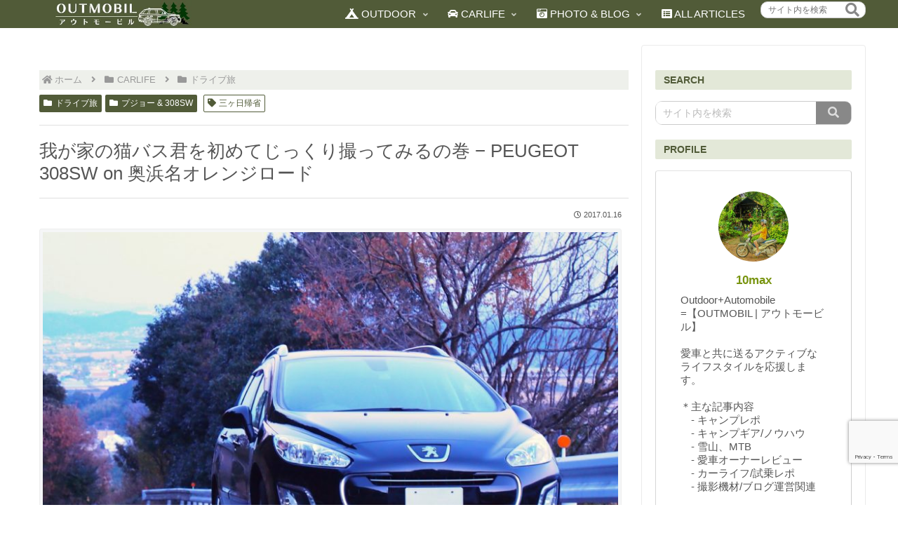

--- FILE ---
content_type: text/html; charset=utf-8
request_url: https://www.google.com/recaptcha/api2/anchor?ar=1&k=6LfikdsfAAAAACFa8FiNdYaUUH6gyCrR8GukflVi&co=aHR0cHM6Ly8xMG1heC5uZXQ6NDQz&hl=en&v=N67nZn4AqZkNcbeMu4prBgzg&size=invisible&anchor-ms=20000&execute-ms=30000&cb=52ztx5gwes7z
body_size: 48713
content:
<!DOCTYPE HTML><html dir="ltr" lang="en"><head><meta http-equiv="Content-Type" content="text/html; charset=UTF-8">
<meta http-equiv="X-UA-Compatible" content="IE=edge">
<title>reCAPTCHA</title>
<style type="text/css">
/* cyrillic-ext */
@font-face {
  font-family: 'Roboto';
  font-style: normal;
  font-weight: 400;
  font-stretch: 100%;
  src: url(//fonts.gstatic.com/s/roboto/v48/KFO7CnqEu92Fr1ME7kSn66aGLdTylUAMa3GUBHMdazTgWw.woff2) format('woff2');
  unicode-range: U+0460-052F, U+1C80-1C8A, U+20B4, U+2DE0-2DFF, U+A640-A69F, U+FE2E-FE2F;
}
/* cyrillic */
@font-face {
  font-family: 'Roboto';
  font-style: normal;
  font-weight: 400;
  font-stretch: 100%;
  src: url(//fonts.gstatic.com/s/roboto/v48/KFO7CnqEu92Fr1ME7kSn66aGLdTylUAMa3iUBHMdazTgWw.woff2) format('woff2');
  unicode-range: U+0301, U+0400-045F, U+0490-0491, U+04B0-04B1, U+2116;
}
/* greek-ext */
@font-face {
  font-family: 'Roboto';
  font-style: normal;
  font-weight: 400;
  font-stretch: 100%;
  src: url(//fonts.gstatic.com/s/roboto/v48/KFO7CnqEu92Fr1ME7kSn66aGLdTylUAMa3CUBHMdazTgWw.woff2) format('woff2');
  unicode-range: U+1F00-1FFF;
}
/* greek */
@font-face {
  font-family: 'Roboto';
  font-style: normal;
  font-weight: 400;
  font-stretch: 100%;
  src: url(//fonts.gstatic.com/s/roboto/v48/KFO7CnqEu92Fr1ME7kSn66aGLdTylUAMa3-UBHMdazTgWw.woff2) format('woff2');
  unicode-range: U+0370-0377, U+037A-037F, U+0384-038A, U+038C, U+038E-03A1, U+03A3-03FF;
}
/* math */
@font-face {
  font-family: 'Roboto';
  font-style: normal;
  font-weight: 400;
  font-stretch: 100%;
  src: url(//fonts.gstatic.com/s/roboto/v48/KFO7CnqEu92Fr1ME7kSn66aGLdTylUAMawCUBHMdazTgWw.woff2) format('woff2');
  unicode-range: U+0302-0303, U+0305, U+0307-0308, U+0310, U+0312, U+0315, U+031A, U+0326-0327, U+032C, U+032F-0330, U+0332-0333, U+0338, U+033A, U+0346, U+034D, U+0391-03A1, U+03A3-03A9, U+03B1-03C9, U+03D1, U+03D5-03D6, U+03F0-03F1, U+03F4-03F5, U+2016-2017, U+2034-2038, U+203C, U+2040, U+2043, U+2047, U+2050, U+2057, U+205F, U+2070-2071, U+2074-208E, U+2090-209C, U+20D0-20DC, U+20E1, U+20E5-20EF, U+2100-2112, U+2114-2115, U+2117-2121, U+2123-214F, U+2190, U+2192, U+2194-21AE, U+21B0-21E5, U+21F1-21F2, U+21F4-2211, U+2213-2214, U+2216-22FF, U+2308-230B, U+2310, U+2319, U+231C-2321, U+2336-237A, U+237C, U+2395, U+239B-23B7, U+23D0, U+23DC-23E1, U+2474-2475, U+25AF, U+25B3, U+25B7, U+25BD, U+25C1, U+25CA, U+25CC, U+25FB, U+266D-266F, U+27C0-27FF, U+2900-2AFF, U+2B0E-2B11, U+2B30-2B4C, U+2BFE, U+3030, U+FF5B, U+FF5D, U+1D400-1D7FF, U+1EE00-1EEFF;
}
/* symbols */
@font-face {
  font-family: 'Roboto';
  font-style: normal;
  font-weight: 400;
  font-stretch: 100%;
  src: url(//fonts.gstatic.com/s/roboto/v48/KFO7CnqEu92Fr1ME7kSn66aGLdTylUAMaxKUBHMdazTgWw.woff2) format('woff2');
  unicode-range: U+0001-000C, U+000E-001F, U+007F-009F, U+20DD-20E0, U+20E2-20E4, U+2150-218F, U+2190, U+2192, U+2194-2199, U+21AF, U+21E6-21F0, U+21F3, U+2218-2219, U+2299, U+22C4-22C6, U+2300-243F, U+2440-244A, U+2460-24FF, U+25A0-27BF, U+2800-28FF, U+2921-2922, U+2981, U+29BF, U+29EB, U+2B00-2BFF, U+4DC0-4DFF, U+FFF9-FFFB, U+10140-1018E, U+10190-1019C, U+101A0, U+101D0-101FD, U+102E0-102FB, U+10E60-10E7E, U+1D2C0-1D2D3, U+1D2E0-1D37F, U+1F000-1F0FF, U+1F100-1F1AD, U+1F1E6-1F1FF, U+1F30D-1F30F, U+1F315, U+1F31C, U+1F31E, U+1F320-1F32C, U+1F336, U+1F378, U+1F37D, U+1F382, U+1F393-1F39F, U+1F3A7-1F3A8, U+1F3AC-1F3AF, U+1F3C2, U+1F3C4-1F3C6, U+1F3CA-1F3CE, U+1F3D4-1F3E0, U+1F3ED, U+1F3F1-1F3F3, U+1F3F5-1F3F7, U+1F408, U+1F415, U+1F41F, U+1F426, U+1F43F, U+1F441-1F442, U+1F444, U+1F446-1F449, U+1F44C-1F44E, U+1F453, U+1F46A, U+1F47D, U+1F4A3, U+1F4B0, U+1F4B3, U+1F4B9, U+1F4BB, U+1F4BF, U+1F4C8-1F4CB, U+1F4D6, U+1F4DA, U+1F4DF, U+1F4E3-1F4E6, U+1F4EA-1F4ED, U+1F4F7, U+1F4F9-1F4FB, U+1F4FD-1F4FE, U+1F503, U+1F507-1F50B, U+1F50D, U+1F512-1F513, U+1F53E-1F54A, U+1F54F-1F5FA, U+1F610, U+1F650-1F67F, U+1F687, U+1F68D, U+1F691, U+1F694, U+1F698, U+1F6AD, U+1F6B2, U+1F6B9-1F6BA, U+1F6BC, U+1F6C6-1F6CF, U+1F6D3-1F6D7, U+1F6E0-1F6EA, U+1F6F0-1F6F3, U+1F6F7-1F6FC, U+1F700-1F7FF, U+1F800-1F80B, U+1F810-1F847, U+1F850-1F859, U+1F860-1F887, U+1F890-1F8AD, U+1F8B0-1F8BB, U+1F8C0-1F8C1, U+1F900-1F90B, U+1F93B, U+1F946, U+1F984, U+1F996, U+1F9E9, U+1FA00-1FA6F, U+1FA70-1FA7C, U+1FA80-1FA89, U+1FA8F-1FAC6, U+1FACE-1FADC, U+1FADF-1FAE9, U+1FAF0-1FAF8, U+1FB00-1FBFF;
}
/* vietnamese */
@font-face {
  font-family: 'Roboto';
  font-style: normal;
  font-weight: 400;
  font-stretch: 100%;
  src: url(//fonts.gstatic.com/s/roboto/v48/KFO7CnqEu92Fr1ME7kSn66aGLdTylUAMa3OUBHMdazTgWw.woff2) format('woff2');
  unicode-range: U+0102-0103, U+0110-0111, U+0128-0129, U+0168-0169, U+01A0-01A1, U+01AF-01B0, U+0300-0301, U+0303-0304, U+0308-0309, U+0323, U+0329, U+1EA0-1EF9, U+20AB;
}
/* latin-ext */
@font-face {
  font-family: 'Roboto';
  font-style: normal;
  font-weight: 400;
  font-stretch: 100%;
  src: url(//fonts.gstatic.com/s/roboto/v48/KFO7CnqEu92Fr1ME7kSn66aGLdTylUAMa3KUBHMdazTgWw.woff2) format('woff2');
  unicode-range: U+0100-02BA, U+02BD-02C5, U+02C7-02CC, U+02CE-02D7, U+02DD-02FF, U+0304, U+0308, U+0329, U+1D00-1DBF, U+1E00-1E9F, U+1EF2-1EFF, U+2020, U+20A0-20AB, U+20AD-20C0, U+2113, U+2C60-2C7F, U+A720-A7FF;
}
/* latin */
@font-face {
  font-family: 'Roboto';
  font-style: normal;
  font-weight: 400;
  font-stretch: 100%;
  src: url(//fonts.gstatic.com/s/roboto/v48/KFO7CnqEu92Fr1ME7kSn66aGLdTylUAMa3yUBHMdazQ.woff2) format('woff2');
  unicode-range: U+0000-00FF, U+0131, U+0152-0153, U+02BB-02BC, U+02C6, U+02DA, U+02DC, U+0304, U+0308, U+0329, U+2000-206F, U+20AC, U+2122, U+2191, U+2193, U+2212, U+2215, U+FEFF, U+FFFD;
}
/* cyrillic-ext */
@font-face {
  font-family: 'Roboto';
  font-style: normal;
  font-weight: 500;
  font-stretch: 100%;
  src: url(//fonts.gstatic.com/s/roboto/v48/KFO7CnqEu92Fr1ME7kSn66aGLdTylUAMa3GUBHMdazTgWw.woff2) format('woff2');
  unicode-range: U+0460-052F, U+1C80-1C8A, U+20B4, U+2DE0-2DFF, U+A640-A69F, U+FE2E-FE2F;
}
/* cyrillic */
@font-face {
  font-family: 'Roboto';
  font-style: normal;
  font-weight: 500;
  font-stretch: 100%;
  src: url(//fonts.gstatic.com/s/roboto/v48/KFO7CnqEu92Fr1ME7kSn66aGLdTylUAMa3iUBHMdazTgWw.woff2) format('woff2');
  unicode-range: U+0301, U+0400-045F, U+0490-0491, U+04B0-04B1, U+2116;
}
/* greek-ext */
@font-face {
  font-family: 'Roboto';
  font-style: normal;
  font-weight: 500;
  font-stretch: 100%;
  src: url(//fonts.gstatic.com/s/roboto/v48/KFO7CnqEu92Fr1ME7kSn66aGLdTylUAMa3CUBHMdazTgWw.woff2) format('woff2');
  unicode-range: U+1F00-1FFF;
}
/* greek */
@font-face {
  font-family: 'Roboto';
  font-style: normal;
  font-weight: 500;
  font-stretch: 100%;
  src: url(//fonts.gstatic.com/s/roboto/v48/KFO7CnqEu92Fr1ME7kSn66aGLdTylUAMa3-UBHMdazTgWw.woff2) format('woff2');
  unicode-range: U+0370-0377, U+037A-037F, U+0384-038A, U+038C, U+038E-03A1, U+03A3-03FF;
}
/* math */
@font-face {
  font-family: 'Roboto';
  font-style: normal;
  font-weight: 500;
  font-stretch: 100%;
  src: url(//fonts.gstatic.com/s/roboto/v48/KFO7CnqEu92Fr1ME7kSn66aGLdTylUAMawCUBHMdazTgWw.woff2) format('woff2');
  unicode-range: U+0302-0303, U+0305, U+0307-0308, U+0310, U+0312, U+0315, U+031A, U+0326-0327, U+032C, U+032F-0330, U+0332-0333, U+0338, U+033A, U+0346, U+034D, U+0391-03A1, U+03A3-03A9, U+03B1-03C9, U+03D1, U+03D5-03D6, U+03F0-03F1, U+03F4-03F5, U+2016-2017, U+2034-2038, U+203C, U+2040, U+2043, U+2047, U+2050, U+2057, U+205F, U+2070-2071, U+2074-208E, U+2090-209C, U+20D0-20DC, U+20E1, U+20E5-20EF, U+2100-2112, U+2114-2115, U+2117-2121, U+2123-214F, U+2190, U+2192, U+2194-21AE, U+21B0-21E5, U+21F1-21F2, U+21F4-2211, U+2213-2214, U+2216-22FF, U+2308-230B, U+2310, U+2319, U+231C-2321, U+2336-237A, U+237C, U+2395, U+239B-23B7, U+23D0, U+23DC-23E1, U+2474-2475, U+25AF, U+25B3, U+25B7, U+25BD, U+25C1, U+25CA, U+25CC, U+25FB, U+266D-266F, U+27C0-27FF, U+2900-2AFF, U+2B0E-2B11, U+2B30-2B4C, U+2BFE, U+3030, U+FF5B, U+FF5D, U+1D400-1D7FF, U+1EE00-1EEFF;
}
/* symbols */
@font-face {
  font-family: 'Roboto';
  font-style: normal;
  font-weight: 500;
  font-stretch: 100%;
  src: url(//fonts.gstatic.com/s/roboto/v48/KFO7CnqEu92Fr1ME7kSn66aGLdTylUAMaxKUBHMdazTgWw.woff2) format('woff2');
  unicode-range: U+0001-000C, U+000E-001F, U+007F-009F, U+20DD-20E0, U+20E2-20E4, U+2150-218F, U+2190, U+2192, U+2194-2199, U+21AF, U+21E6-21F0, U+21F3, U+2218-2219, U+2299, U+22C4-22C6, U+2300-243F, U+2440-244A, U+2460-24FF, U+25A0-27BF, U+2800-28FF, U+2921-2922, U+2981, U+29BF, U+29EB, U+2B00-2BFF, U+4DC0-4DFF, U+FFF9-FFFB, U+10140-1018E, U+10190-1019C, U+101A0, U+101D0-101FD, U+102E0-102FB, U+10E60-10E7E, U+1D2C0-1D2D3, U+1D2E0-1D37F, U+1F000-1F0FF, U+1F100-1F1AD, U+1F1E6-1F1FF, U+1F30D-1F30F, U+1F315, U+1F31C, U+1F31E, U+1F320-1F32C, U+1F336, U+1F378, U+1F37D, U+1F382, U+1F393-1F39F, U+1F3A7-1F3A8, U+1F3AC-1F3AF, U+1F3C2, U+1F3C4-1F3C6, U+1F3CA-1F3CE, U+1F3D4-1F3E0, U+1F3ED, U+1F3F1-1F3F3, U+1F3F5-1F3F7, U+1F408, U+1F415, U+1F41F, U+1F426, U+1F43F, U+1F441-1F442, U+1F444, U+1F446-1F449, U+1F44C-1F44E, U+1F453, U+1F46A, U+1F47D, U+1F4A3, U+1F4B0, U+1F4B3, U+1F4B9, U+1F4BB, U+1F4BF, U+1F4C8-1F4CB, U+1F4D6, U+1F4DA, U+1F4DF, U+1F4E3-1F4E6, U+1F4EA-1F4ED, U+1F4F7, U+1F4F9-1F4FB, U+1F4FD-1F4FE, U+1F503, U+1F507-1F50B, U+1F50D, U+1F512-1F513, U+1F53E-1F54A, U+1F54F-1F5FA, U+1F610, U+1F650-1F67F, U+1F687, U+1F68D, U+1F691, U+1F694, U+1F698, U+1F6AD, U+1F6B2, U+1F6B9-1F6BA, U+1F6BC, U+1F6C6-1F6CF, U+1F6D3-1F6D7, U+1F6E0-1F6EA, U+1F6F0-1F6F3, U+1F6F7-1F6FC, U+1F700-1F7FF, U+1F800-1F80B, U+1F810-1F847, U+1F850-1F859, U+1F860-1F887, U+1F890-1F8AD, U+1F8B0-1F8BB, U+1F8C0-1F8C1, U+1F900-1F90B, U+1F93B, U+1F946, U+1F984, U+1F996, U+1F9E9, U+1FA00-1FA6F, U+1FA70-1FA7C, U+1FA80-1FA89, U+1FA8F-1FAC6, U+1FACE-1FADC, U+1FADF-1FAE9, U+1FAF0-1FAF8, U+1FB00-1FBFF;
}
/* vietnamese */
@font-face {
  font-family: 'Roboto';
  font-style: normal;
  font-weight: 500;
  font-stretch: 100%;
  src: url(//fonts.gstatic.com/s/roboto/v48/KFO7CnqEu92Fr1ME7kSn66aGLdTylUAMa3OUBHMdazTgWw.woff2) format('woff2');
  unicode-range: U+0102-0103, U+0110-0111, U+0128-0129, U+0168-0169, U+01A0-01A1, U+01AF-01B0, U+0300-0301, U+0303-0304, U+0308-0309, U+0323, U+0329, U+1EA0-1EF9, U+20AB;
}
/* latin-ext */
@font-face {
  font-family: 'Roboto';
  font-style: normal;
  font-weight: 500;
  font-stretch: 100%;
  src: url(//fonts.gstatic.com/s/roboto/v48/KFO7CnqEu92Fr1ME7kSn66aGLdTylUAMa3KUBHMdazTgWw.woff2) format('woff2');
  unicode-range: U+0100-02BA, U+02BD-02C5, U+02C7-02CC, U+02CE-02D7, U+02DD-02FF, U+0304, U+0308, U+0329, U+1D00-1DBF, U+1E00-1E9F, U+1EF2-1EFF, U+2020, U+20A0-20AB, U+20AD-20C0, U+2113, U+2C60-2C7F, U+A720-A7FF;
}
/* latin */
@font-face {
  font-family: 'Roboto';
  font-style: normal;
  font-weight: 500;
  font-stretch: 100%;
  src: url(//fonts.gstatic.com/s/roboto/v48/KFO7CnqEu92Fr1ME7kSn66aGLdTylUAMa3yUBHMdazQ.woff2) format('woff2');
  unicode-range: U+0000-00FF, U+0131, U+0152-0153, U+02BB-02BC, U+02C6, U+02DA, U+02DC, U+0304, U+0308, U+0329, U+2000-206F, U+20AC, U+2122, U+2191, U+2193, U+2212, U+2215, U+FEFF, U+FFFD;
}
/* cyrillic-ext */
@font-face {
  font-family: 'Roboto';
  font-style: normal;
  font-weight: 900;
  font-stretch: 100%;
  src: url(//fonts.gstatic.com/s/roboto/v48/KFO7CnqEu92Fr1ME7kSn66aGLdTylUAMa3GUBHMdazTgWw.woff2) format('woff2');
  unicode-range: U+0460-052F, U+1C80-1C8A, U+20B4, U+2DE0-2DFF, U+A640-A69F, U+FE2E-FE2F;
}
/* cyrillic */
@font-face {
  font-family: 'Roboto';
  font-style: normal;
  font-weight: 900;
  font-stretch: 100%;
  src: url(//fonts.gstatic.com/s/roboto/v48/KFO7CnqEu92Fr1ME7kSn66aGLdTylUAMa3iUBHMdazTgWw.woff2) format('woff2');
  unicode-range: U+0301, U+0400-045F, U+0490-0491, U+04B0-04B1, U+2116;
}
/* greek-ext */
@font-face {
  font-family: 'Roboto';
  font-style: normal;
  font-weight: 900;
  font-stretch: 100%;
  src: url(//fonts.gstatic.com/s/roboto/v48/KFO7CnqEu92Fr1ME7kSn66aGLdTylUAMa3CUBHMdazTgWw.woff2) format('woff2');
  unicode-range: U+1F00-1FFF;
}
/* greek */
@font-face {
  font-family: 'Roboto';
  font-style: normal;
  font-weight: 900;
  font-stretch: 100%;
  src: url(//fonts.gstatic.com/s/roboto/v48/KFO7CnqEu92Fr1ME7kSn66aGLdTylUAMa3-UBHMdazTgWw.woff2) format('woff2');
  unicode-range: U+0370-0377, U+037A-037F, U+0384-038A, U+038C, U+038E-03A1, U+03A3-03FF;
}
/* math */
@font-face {
  font-family: 'Roboto';
  font-style: normal;
  font-weight: 900;
  font-stretch: 100%;
  src: url(//fonts.gstatic.com/s/roboto/v48/KFO7CnqEu92Fr1ME7kSn66aGLdTylUAMawCUBHMdazTgWw.woff2) format('woff2');
  unicode-range: U+0302-0303, U+0305, U+0307-0308, U+0310, U+0312, U+0315, U+031A, U+0326-0327, U+032C, U+032F-0330, U+0332-0333, U+0338, U+033A, U+0346, U+034D, U+0391-03A1, U+03A3-03A9, U+03B1-03C9, U+03D1, U+03D5-03D6, U+03F0-03F1, U+03F4-03F5, U+2016-2017, U+2034-2038, U+203C, U+2040, U+2043, U+2047, U+2050, U+2057, U+205F, U+2070-2071, U+2074-208E, U+2090-209C, U+20D0-20DC, U+20E1, U+20E5-20EF, U+2100-2112, U+2114-2115, U+2117-2121, U+2123-214F, U+2190, U+2192, U+2194-21AE, U+21B0-21E5, U+21F1-21F2, U+21F4-2211, U+2213-2214, U+2216-22FF, U+2308-230B, U+2310, U+2319, U+231C-2321, U+2336-237A, U+237C, U+2395, U+239B-23B7, U+23D0, U+23DC-23E1, U+2474-2475, U+25AF, U+25B3, U+25B7, U+25BD, U+25C1, U+25CA, U+25CC, U+25FB, U+266D-266F, U+27C0-27FF, U+2900-2AFF, U+2B0E-2B11, U+2B30-2B4C, U+2BFE, U+3030, U+FF5B, U+FF5D, U+1D400-1D7FF, U+1EE00-1EEFF;
}
/* symbols */
@font-face {
  font-family: 'Roboto';
  font-style: normal;
  font-weight: 900;
  font-stretch: 100%;
  src: url(//fonts.gstatic.com/s/roboto/v48/KFO7CnqEu92Fr1ME7kSn66aGLdTylUAMaxKUBHMdazTgWw.woff2) format('woff2');
  unicode-range: U+0001-000C, U+000E-001F, U+007F-009F, U+20DD-20E0, U+20E2-20E4, U+2150-218F, U+2190, U+2192, U+2194-2199, U+21AF, U+21E6-21F0, U+21F3, U+2218-2219, U+2299, U+22C4-22C6, U+2300-243F, U+2440-244A, U+2460-24FF, U+25A0-27BF, U+2800-28FF, U+2921-2922, U+2981, U+29BF, U+29EB, U+2B00-2BFF, U+4DC0-4DFF, U+FFF9-FFFB, U+10140-1018E, U+10190-1019C, U+101A0, U+101D0-101FD, U+102E0-102FB, U+10E60-10E7E, U+1D2C0-1D2D3, U+1D2E0-1D37F, U+1F000-1F0FF, U+1F100-1F1AD, U+1F1E6-1F1FF, U+1F30D-1F30F, U+1F315, U+1F31C, U+1F31E, U+1F320-1F32C, U+1F336, U+1F378, U+1F37D, U+1F382, U+1F393-1F39F, U+1F3A7-1F3A8, U+1F3AC-1F3AF, U+1F3C2, U+1F3C4-1F3C6, U+1F3CA-1F3CE, U+1F3D4-1F3E0, U+1F3ED, U+1F3F1-1F3F3, U+1F3F5-1F3F7, U+1F408, U+1F415, U+1F41F, U+1F426, U+1F43F, U+1F441-1F442, U+1F444, U+1F446-1F449, U+1F44C-1F44E, U+1F453, U+1F46A, U+1F47D, U+1F4A3, U+1F4B0, U+1F4B3, U+1F4B9, U+1F4BB, U+1F4BF, U+1F4C8-1F4CB, U+1F4D6, U+1F4DA, U+1F4DF, U+1F4E3-1F4E6, U+1F4EA-1F4ED, U+1F4F7, U+1F4F9-1F4FB, U+1F4FD-1F4FE, U+1F503, U+1F507-1F50B, U+1F50D, U+1F512-1F513, U+1F53E-1F54A, U+1F54F-1F5FA, U+1F610, U+1F650-1F67F, U+1F687, U+1F68D, U+1F691, U+1F694, U+1F698, U+1F6AD, U+1F6B2, U+1F6B9-1F6BA, U+1F6BC, U+1F6C6-1F6CF, U+1F6D3-1F6D7, U+1F6E0-1F6EA, U+1F6F0-1F6F3, U+1F6F7-1F6FC, U+1F700-1F7FF, U+1F800-1F80B, U+1F810-1F847, U+1F850-1F859, U+1F860-1F887, U+1F890-1F8AD, U+1F8B0-1F8BB, U+1F8C0-1F8C1, U+1F900-1F90B, U+1F93B, U+1F946, U+1F984, U+1F996, U+1F9E9, U+1FA00-1FA6F, U+1FA70-1FA7C, U+1FA80-1FA89, U+1FA8F-1FAC6, U+1FACE-1FADC, U+1FADF-1FAE9, U+1FAF0-1FAF8, U+1FB00-1FBFF;
}
/* vietnamese */
@font-face {
  font-family: 'Roboto';
  font-style: normal;
  font-weight: 900;
  font-stretch: 100%;
  src: url(//fonts.gstatic.com/s/roboto/v48/KFO7CnqEu92Fr1ME7kSn66aGLdTylUAMa3OUBHMdazTgWw.woff2) format('woff2');
  unicode-range: U+0102-0103, U+0110-0111, U+0128-0129, U+0168-0169, U+01A0-01A1, U+01AF-01B0, U+0300-0301, U+0303-0304, U+0308-0309, U+0323, U+0329, U+1EA0-1EF9, U+20AB;
}
/* latin-ext */
@font-face {
  font-family: 'Roboto';
  font-style: normal;
  font-weight: 900;
  font-stretch: 100%;
  src: url(//fonts.gstatic.com/s/roboto/v48/KFO7CnqEu92Fr1ME7kSn66aGLdTylUAMa3KUBHMdazTgWw.woff2) format('woff2');
  unicode-range: U+0100-02BA, U+02BD-02C5, U+02C7-02CC, U+02CE-02D7, U+02DD-02FF, U+0304, U+0308, U+0329, U+1D00-1DBF, U+1E00-1E9F, U+1EF2-1EFF, U+2020, U+20A0-20AB, U+20AD-20C0, U+2113, U+2C60-2C7F, U+A720-A7FF;
}
/* latin */
@font-face {
  font-family: 'Roboto';
  font-style: normal;
  font-weight: 900;
  font-stretch: 100%;
  src: url(//fonts.gstatic.com/s/roboto/v48/KFO7CnqEu92Fr1ME7kSn66aGLdTylUAMa3yUBHMdazQ.woff2) format('woff2');
  unicode-range: U+0000-00FF, U+0131, U+0152-0153, U+02BB-02BC, U+02C6, U+02DA, U+02DC, U+0304, U+0308, U+0329, U+2000-206F, U+20AC, U+2122, U+2191, U+2193, U+2212, U+2215, U+FEFF, U+FFFD;
}

</style>
<link rel="stylesheet" type="text/css" href="https://www.gstatic.com/recaptcha/releases/N67nZn4AqZkNcbeMu4prBgzg/styles__ltr.css">
<script nonce="D0BOognVGLDeS7gKlNE2OQ" type="text/javascript">window['__recaptcha_api'] = 'https://www.google.com/recaptcha/api2/';</script>
<script type="text/javascript" src="https://www.gstatic.com/recaptcha/releases/N67nZn4AqZkNcbeMu4prBgzg/recaptcha__en.js" nonce="D0BOognVGLDeS7gKlNE2OQ">
      
    </script></head>
<body><div id="rc-anchor-alert" class="rc-anchor-alert"></div>
<input type="hidden" id="recaptcha-token" value="[base64]">
<script type="text/javascript" nonce="D0BOognVGLDeS7gKlNE2OQ">
      recaptcha.anchor.Main.init("[\x22ainput\x22,[\x22bgdata\x22,\x22\x22,\[base64]/[base64]/[base64]/ZyhXLGgpOnEoW04sMjEsbF0sVywwKSxoKSxmYWxzZSxmYWxzZSl9Y2F0Y2goayl7RygzNTgsVyk/[base64]/[base64]/[base64]/[base64]/[base64]/[base64]/[base64]/bmV3IEJbT10oRFswXSk6dz09Mj9uZXcgQltPXShEWzBdLERbMV0pOnc9PTM/bmV3IEJbT10oRFswXSxEWzFdLERbMl0pOnc9PTQ/[base64]/[base64]/[base64]/[base64]/[base64]\\u003d\x22,\[base64]\\u003d\x22,\[base64]/w7tcw6BKOBA5w4zDiMKbYcOAXMK9wpJpwrnDnnHDksKuBAzDpwzClcOUw6VhARDDg0NKwrQRw6UPDlzDosOZw4h/IlTCtMK/QBLDjFwYwoPCqiLCp3bDngsowprDgwvDrD1XEGhRw7bCjC/CksK5aQNXaMOVDVfCp8O/w6XDkjbCncKmYFNPw6JowqNLXQ3CjjHDncOww747w6bCqAHDgAhzwofDgwlkPngwwrkVworDoMOgw4M2w5dPS8OMekEyPQJuaGnCu8KJw7oPwoI2w47DhsOnB8KAb8KePl/Cu2HDi8O1fw0FOXxew4NEBW7DpcK2Q8K/wpbDt0rCncK9wrPDkcKDwp/[base64]/CkErDhMOXwr9KBcKvB2bCtCfDt8O7w5jDmsKnXSfCh8KwFT3CrngZRMOAwo7Do8KRw5o0E1dbYnfCtsKMw6wSQsOzPXnDtsKrZWjCscO5w4ZcVsKJFcKWY8KOGsKBwrRPwrHCkB4Lwqprw6vDkSVUwrzCvlkdwrrDol56FsOfwpBqw6HDnnPCjF8fwpzCicO/[base64]/[base64]/CpT9MwqAPHnjCvVJUw4nCrMKcw51pPVzCpEPDg8KNKcKZwqzCk0JhFcK2wpHDh8KHCDMGwr3CoMO0fcKVwr7Dqw/[base64]/[base64]/CsCtuXwYDABfDqcKvwooQw4LDscKTw41Kwo/CqsKMHzJgwq/[base64]/DvcKXPsOwRELCo8OVR8OMw7JVd8K+w5XCgltOwppkSyQawrPDjm3Dv8OWwpvDvsKjKQZ/w7zDnsOtwofCglDCnhd2wp5fbsKwTcO8wofCtcKEwpLCtXfCkcOISsKTEcKjwqHDmEhkYWpkc8KwXMK+DcKXwp/CisOyw6Ugw6gzw4/DkwJcwp3Cim3ClnPCmmjDo1Q6w7zDgsKHHsKbwoRPSBomwp3CscO6NkvCoG9MwoVFw4JXCcK1VWcFS8KxFGHDsRp7wpAswo3DvcOUQsKlI8K+wo95w7fCssKRYsK1XsKAbsK9cG4jwpjCh8KgdAfDu2vDusKHRXwgaXA0IwHCjsOXJsOew6F4O8KVw6AfNVLCsh/CrVjDhVDDosOsTDvDl8OoP8Ocw4UKRcKGIDLCrMORCXwceMKYZiVEw494aMKVcTLDscOrwqrCnT14WcKVfw48wqMNw4zCi8OFL8K9X8OXw617wprDicKzw4nDkFMwJcO+woVUwp/DpwYawpnDlSDCrcK8woA+w4/DrQrDv2RYw5Zsa8Kuw7HCl2/DgcKnwrrDlcOkw7QJAMOLwoklDcKgUMK2QMOTwojDnRdOw5N8TUcTKWhnQCnCmcKRcQfDsMOaaMO2w6DCpzLDk8KpUgo/L8OKahc0dcOiHDbDlgEgd8KRw4nCqMKpHFHDr2nDnMO7wp/CpcKLWMKqwozCigHCucOhw4lkwoQnGyTCmG46wr1kwp5TIVxpwqXCksKoEcO5VEnDukQswp/DtMO4w5LDuR4cw6fDisOdAsKeajRSawHDuVQMfsKOwqjDvk0pLG1WYCvCq2TDtxgPwoQ6H2LCpTTDh2ZBN8OEw7rCjEzDp8OOWikcw5p5ZnpFw7zCicONw6MiwoU6w4BYwpjDnz4/XU7ChGYxT8K0RMKNwpHDqmTDgQLCpCI5dcKOwr9rJgbCjcOywrDCrATCtMKJw6XDuUR1AADDv0PChsO0wo1aw6nDsndFwpLCuXs7w4vCmFMObMOHXMKfBMOFwplFw53Co8OKaVfClA7DgyHDjB/Du3/[base64]/f8O8GMKWesOrNsKDw6EkAHTCtVrDqMOawqbDpMK3UsKnw7XCt8KCw79/MsKNLcOkwrAiwpFZw7dywqdVwqbDqsKmw7/DkF59Q8KSLsKhw55Hwo/Cp8Khw6IYVDtGwrzDp0AsPgXCm34LEMKbw65lwq3CgRhbwoPDpm/DvcOKwo7DvcOnw6PCu8KpwqRaRMO0GyXDtcO8F8KbasOfwqMGw4DCgCoFwrLDqV91w4/DhlEkYijDtGzCqcKCwr7DhMOdw6NsKilew5fCqsKcTsK1w5AZwqHCoMOowqTDtcKPb8Klwr3ChEV+w7UKU1AMwr8qAsKIaTZVw54Qwq3CtkYww7TCncKRMQQIYi/DlADCvMOVw5fCscKtwpVKAhdDwoDDowXCnsKIWUVdwoPCh8KVw7YRN3kzw6jDhX7CocK6wpAJasKuW8KcwpzDr3HDlMOjwqpDwosZLcOqw5g+ZsK7w7HCjcKzwqnCnmTDh8OBwp9sw7EXwqRrd8Kew4l4wr3DiQRCLx3DjcO8w6t/QQFBwoHDux3CmsK9woQLw7/DqT3DpwFla33DmEzDnmkoKx3DtxPCiMK5wqjCvMKQw4UkV8Olf8ODw6jDlzjCvX7CqDnDjhHDiFPClcOVwqBrwoRgwrdVXgrDkcOnwqfDksK3wrvCrX3DgMODw51mExMewoAKw64bcSPCgsKGw7Ytw4xzPBDDiMKAYcKncWoZwqhzGXHCmMKdwqnDi8OtZm/CsynCosO8esK0PcKBw7PCnMK1LR5VwqPCjMOFF8KQFA7CvErCt8Oiwr8XB27CnSLDt8KrwpvCglYmM8OLw6UZwrozwo8wOUdFDE0ew7/DsUQ5J8KLw7NbwqM7w6vCvsKcwobDty4hwpBWwoMHS19uwrxnwpRcwozDphYNw5nCkMOmw7E6ZMKWbMOwwq1JwqjChCrCtcOew7TDqcKywocYb8O7w6BdcMOGw7fDmcKLwoJgTcKzwrVRwqzCtS/DucKEwr5LHcK1enh9wobCjsK6GsK2YVtjQcOdw4p9U8KVVsKpwrAmBzJLY8OWOsK5wpJzCsOdR8Orw6x4w4jDmxjDlMOYw5fCkVLDncODKm/[base64]/ChcOPe8ODd0LClMOqwrB4w7A6TcOXwqjCtzPClMKNTg8OwoUHwp7DjCzDjjfDpAFewp8XMT/CrMK+wqLDtsKsEsKvwp7Cu3/Djy99fFnClhktZ2ZSwpjCg8O4dcK5wrIkw5nChXfChsO0MGDClcOkwqDCkh8pw7wHwo/ComvDgsOtwrEYw7I0Al3DrHLCk8Kxw5MSw6LCiMKZwpjCg8KvGCYbw4XDnTpeeXHCvcKuTsOgHsKswpFuasKCHsKowqcPF1BGHxtmw57Dr3/CvVsCF8KiMm/DksOXBU/CtsKaKMOuw4tgP0HCnTZXdjrDm3FnwpI0wrvCunUQw6g+IMO1fmAqEcOlw6Ejwp5UXD5kJsOLwowFZMKRIcKHY8OyOyXCsMOPwrJhw7rCjMKCw5zDocOfFxDDlcOoAMOGAsK5EEXDhCvDmMOiw73Ck8Kow41uwp/[base64]/wpDDtH3CoELDjnzDrWjDi8KodMOBwpdswpJCa0dbwp7ClEdrw6QiQHZ4w5ArK8OaFxbCh31KwoQ6RcOidMKCw6tCw4PDqcKtJcOWAcOzXn9rw6nClcKheXAbRsKWw7NvwqPDly/DqSPDksKcwooIVxgXOlE5wpJAw4Mnw7VBw4FTM2oPP2TCol88wph4wo5jw7jCjcOSw6nDvCLCrsK/Fg/DqzfDm8KgwrVmwpMxSj3CmcK9HQxhSX9hFWHDgk52wrbDnMOkPcOAE8OgGS0kw4UkwpTDisOTwrBrSsOwwpRQVcOfw5Few6c0Jhcbw67ClsOKwpHCvcK9csOTw4QPwpXDhsO/[base64]/DvRxSWcOjw6DDk8O2w63DrcOrZMO+w53DlsOvw53Dgy1uaMKmUCDDicONw7gDw7rDnMOCD8KfQTXDgAHCoEZGw4/CpsKbw7YbDUMkbcONF1LCtcOZwrnDuWFyfsOnVQTDvk9Gw4fCsMOCcFrDiyFAwojCuAPCnW51e1PCrj0CAh0jL8KWw6fDsCbDksK2dEsdwrhJwobCpUcuPcKZaCzDlnYrw6XCgQoBTcOxwoLCl2R0KWnCvsKdV2k/chjCtT5ewrhww500eAVww6A8OcOjc8KjIDUSFEJww6LDvMKxFmnCuy4AYXfDvltFHMKpA8KBwpNaU2w1w6s9w6HDniTCgsKcw7NifmLCmcKiVXHChQgfw6JpNBxxBjh9w7LDh8OHw5vCn8KWwqDDq2PChhhgAcO4wpFJFMKNdG/Cl2t/wq3CkMKRwpnDvsOCw6nDqAbCjxrDkcOowqstwr7CusOFT2hob8Kcw4zDpF3DjCTCtj/Cv8KQGTZDXmkaWwlqwqcXw5p/wqTCmcKtwqNqw4HDimjClnrCtxQWAMKoMC9IGcKoPsK3wpfDpMKDLnkHw57CusKwwp5NwrTDs8KGFTzDnMK0bgXDoko+wqINecKudXhNw7Y5wpE9wrHDqGzCswpowr7DrsKyw5dTX8OGwo/DgcKbwrbDpHnCiCdNDijCq8O5bV04wqB4wrBdw7XDoQpcJMK1FnsAOQPCqMKWwoDDsWBSwo8ABmoFBh5Pw5pqCB4kw5Rnw7QyVzlCw7HDssO/w7fDgsK3w5NtUsOIwobChcK/EhfDrHHCqsOhN8OlI8ODw4fDscKGZVsCQW/CjhACS8One8K2d3gBcE8Uw7BQw73ClsKwQTk1D8K3woHDqsOqCMOywr7DuMKtCRnDqmFgwpUvCUwxw7V8w77CvMK7D8KXDwUhYMOBw48/Zlp3dmPDjMKZw6I/w5HCiiTDuREEUXhiwopowo/Ds8Kuwo8sw5bCqTLCj8KkMcOfw5DCi8OXfAvCpALDgMORw68OVikxw7oMwpgtw7fCn3DDkD8JKsKDbAZKw7bCiXXCsMK0IMKjCMKqR8KCw4/DlMKJw652ARV+w4zDtsOLw7LDkcK4w4lwYsKScsO6w7BhwprCglTCl8Kmw6zCgnPDhVV0EwjDqMKcw4pTw5fDgEXCrsOqeMKVHcKzw6fDocO7w514wp3CtCvCuMKpwqLCnWDCgMK5FcOiGMKxVRjCrMKGRsKZEFd7wqhrw5DDmGjDs8OWw5hAwqVUXHNywr/Dp8O2w6fCj8OGwpHDlsKmw6M6wpxoF8KlZsOww5jCtcKXw7XDqMKKwqFJw5zCki9eS0QHeMOiw50Zw4DDr3LDlSPDm8Ozw43Dsk/CuMKawrlew47ChnfDhwAMw4Z/NcKJX8KZd2PDusKAwppPLsKPe0ptZMKXw4lJw43CmXLDlcOOw4t7Emgrw6M4a3IVw5FdSsKhOk/DvcOwTGTCp8OJHcKpGkbCiQXCqsKmw5rCjcK1UBBbw6MCwqV3DQZsYMOHTcK5wqHChsKnFmvDicKQwrpcwqxqw4B5w4LDqsKkZMOawpnDmH/DkDTCnMKefcKIBRotwrHDp8KxwoDCphVEw4PDu8Ksw4BsSMONG8OUf8O9fwwresKew5jCp20OWMOLfnM8fiXCjmbDrcKLIERrw7/DjHplw7hEOivDp31Rw4rDpQjCigslP10Xw5fCtkF7S8Ktwpciwq/DjHgrw6DDnA5WLsOrfMKVBcOeVsOFZWrCsChLw5vCvGfDsgFPGMKiw504w4/[base64]/[base64]/Ct8KhNlfCiG5TCMOlIsOEw73CqMORJMOIB8KSwoTDjMKBwpnDlcOUeAYVw4AVwpMZOsKLHMOISsKVw45oO8OuXHPDuw7DrsKYwrBSWwTCiSHDjcK+TsODScOUGsOhw4N/X8KvPmtnGAvDqlrDgsOdw4hAFVTDrhNucAJMT1UxIcOgwqjCm8KqVMKtaXovH2vCgMOBS8OdKcKswrdaWcOfwo9JQMKhwoYYCBwpFF4HeEwiV8OHH3zCnWHCjyA+w6JVwp/CqcO9NBE2w5ZiS8K2wr7Cq8KEwqjCl8O1w7bCjsO+GMO4w7ouwrPCiBfDjcKvYsKLesOtXV3DvE9zw6oKTcOCwrbDhG5cwr9Ec8KwFj3Do8OAw6h2woXCrEY/w6LCtX1/wprDoSApwpg8w6F7PWPClsO5FsOuw40NwrbCtsKswqTCo2XDmsKGb8KAw67DgcKhWcO6wo3CtlTDhcOuNnLDrEYsUcORwrjDusKKAxJLw6Rjwo8OPmM9bMOhwp/[base64]/wrXCpBfChATCusKcw4/[base64]/CrwdRe1U+wpxod8KxMGdZwrrDv35fLz/ChMKzdcOfwpEcw67DnMOaXcOlw6LDi8KQbCPDkcKhYMOKw53CrXlQwo9pw5jDgMKLO08Vwq7Cvj0ww57Dr3bCr1ojVlrCqMKiw7DCkQcOw4/DosKzd3drw6bCtjQjwqvDok0kwqXDhMK+NMKxwpdpw6kEAsOXLhzCr8K6GsODTBTDk0VPN0B/[base64]/CrUHDlMKnwonCnWEtCVIcdS0ZWMKWecK8w7TCr2fDvGUJw57Cm09EIX7DvTjDlsODwobCpXU4XsOAwr4pw6tiwqXDhsKsw7MbY8OFFS82wrVaw5rDiMKOJCpoCBIAw6N3wrAHwqDCq3jCqsKMwqV2O8KCwqfCiEnDgyvDtcOXSzDDsQ98WzHDn8KaeikhQl/[base64]/M8KJw47Dsjs3GzHDoGIrwpN0wofDt8OVU8K8DsKKa8Oew7TDtMO6wpp+w486w7HDpHXCgBgLYXBkw4dNw5LClBYmCmMwCntnwqUWeHtQFcOawoPCnxPDigQOJMOHw4Vlw6kJwqfDpsOOwrQTMGPDm8KMFnDCvU0LwqJUwonDmMKVYsK/w7VswoXCoVsRW8O8w4jDljzDiEfDhcOHw78Qwr92NAwfwoXDtMOnw47DrCIpw4/CvsK1w7R0YBk2wrvDrRzDoxMyw4LCiSDDpQ5Mw5PDogLCiDwOw4XCrwLDnsO8McO4ZcK5wqrDnxbCu8ONe8OlV3BEwr/DsWjDnsKhwrTDh8KLOcOMwovDqXR1EcKRw63DqsKeF8O1w5zCq8KVQMOUw6phw5JlMS5dd8KME8KfwqAowoomwrFId0d3PWzDuBbDmMKBwqoxwrRQwpDDjiJGGFHDlkUvZ8KVJHdIRMO2GsKJwqbCvsOSw7jDm0stScOUw5LDvMOUeC/[base64]/DglXDm0rCocKyw4vDgGVWTjdGwovDpHRbw5xXw7oIPsOYSxXDncKEfMOLwrRPT8O4w6nCmcKYVT/[base64]/ChBbDhAdcwpHDjzojbMOIwovCjHnDhCxHw6UEw5bCr8OJw7pXDSBQLcKHX8KsDsOqwpVgw4/CqMKvw4E2BC43McKrWREZASM6wqDCiWvCkTFNMBY4w5LDnCF/w5/DjG5Qw7XDth/Dm8K1McKGKFg4wpjCrMKYw6PDlsOnw4zDsMKywoHDn8KZwoLDvknDk14Iw6VEwq/[base64]/[base64]/wqXDsyUZwpXChsOxwrlGJxNywoHDi8KmXyQ8QC7DsMKdwojCiTwmKsK/wp3DjMOKwpHDtsKvHwXDnWbDlcOBPMOqw6cmWxA+YzHDu0VjwpvCjm9kasOow4/CosOYQXgEwqgtw5zDngrDnjQcwrsMGsOkKRFxw63Dm13CkhVRfGPCm0hvT8K1C8OYwp/[base64]/woEnBk1hw5J7wqHCkMKsMMOXHS8yIlDCncKEFcOWYsOFU1ILAn7DpMK6VMOkw6PDkTbDtnpceSnDiTIJQXEww5DDiB3DoDfDlnbDnsOKwq7DkMOUOMO/HsO8woZKQkhfWsK6w5TCoMKobMOkMl5QO8OQw7llw7DDqn5qwoXDscOgwpYFwplHw4PClwbDg2rDuW/CscKdYMKLEDYRwo3CmVrDshF7EBTDnzrCq8K8wojDlcOxeVJKw5vDj8Kab23CsMKgw793w6cRYMO8MsKPAMKswogNWsO+w7New6fDrn1lNGtiNMObw6ZpbcOcb2Z/BkYGD8K0Y8OEw7Ivw58/wpxNRMO9NsORZ8OtUUrCkC1Jw45Zw5vCqMKJbDNPUMKLwrAuDXnDo3LCuTrDmmNZKBLDryxubMOhIcKPHETDhMK+wo/Ch2TDjsOgw6cgVidWwrlUw5DCvGBtw67Dm34pYyDDoMKnBjpYw7RwwpUBwpTCriJ8w7fDkMKJYSIFACh2w6sZwovDnTQ2DcOYajwlw43ChcORGcO/PHrCicO/HMKJwr/[base64]/Cs8O3wqA9WsK7w65Tw6bCtsOANcK1wp5mwrNNaHNTWQsvwrzCg8KMf8Kfw5kCw7jDisKhCsOtw5nDjmbCs3jCpA8mwol1B8Olw6nCoMKUw7/DukHDsTp4QMO0YTwZw4LDqcKPP8Kfw5Zfw6I0wojDmWXDg8OBKsO6bXJuwoBAw4MCaXAbwrJ8w7PCuRg3w5VDfMOTwr/[base64]/[base64]/[base64]/DtWvCn8KofX4RXkrCpmJyKcK1FhBSH8K2FsKpcX0EH1Q1X8Kiw5p8w4F4w4bDjMKyPcOPwqAUw5jDhWUlw7kEf8KbwqYnS30ww5kuecO/wrx/MMKSwp3Dn8OTw6ZFwo8UwoRweXcKasOIwqU+Q8KLwp7DvMKhw61RJsKpPhQIw5I6QsK7w67Dsy4sw4/DtVMLwo02w6rDssOcwpzChcKtw6PDpExqwprCgDA0MH/CocO3woQAKR4pUkTDlgfCmDwiwq1cwoHCjCA/[base64]/Chwp3DhkZw4LCucOYEMKEQV89w7vDu8KFw4LCgsOowooqw77CjcK3J8Kiw4TDssOgdAcFw4TCl0/[base64]/wq/Dj8Oqw7PCgsK1w7I5w4AyGMKXGGrCn8K0w6ItwpXCkXPCtFc8w4zCgVFFfsKcw6nCrl19wrwfJcKlwo9pLDFbeAVcRMKlbWMSRsOywrgkXXdFw6NPwrTDmMKKV8Otw6jDizPDmMOfMMKAwq0ZQMKWw4UdwqYOdcKbUMOnTn/CikPDuHnCv8KzSMOcwqBYUMKSw4c4TMO8E8OiHhfDqsOBKQbCrRfDqcKBcyDCsjFKwohZwqnCrsO8ZiDDvcKjwphmw7jCsVvDhhTCucK9DQs1c8KTTMK8w7DDvsKpfcK3bSZ4Xy4ewqvDtXTCgMOWwrDDscORbMK8LyTCigFfwpLCjcOcwo/DrsOyHzjCvmMzw4HCrcKkw49OUgfChxQKw6RdwpHDkj44DcOcR07DvsKxwr4gfgtIM8OMwrE1w4rDjcO/w6k3woPDqRsuw6ZYHMO2fsO+wrETwrXDo8KIw5vCt1ZJegXDqm8uA8OUw5fCvlVnLMK/JMKqwoDCqV10DR3DoMKbCQXCux4scsOgw4fDtcODa2nCuD7ChsOmZsKuMyTDr8KYN8OtwpLCoRxUwoPDvsOcXsKOacODwrjCpndKYyzDuzvChSttw6snw5/[base64]/DpTsNOHh3w7vCoktdQ8KgXcO1BkHCkMKCwq/DukrDvcOMAhXDjMKqwqA5w6kuUGZUVibCr8OsEcOgLWFYHsOlw4VGwpDDoDTDjmcmw5TCmsOIBcOFMyjDlSNUw6xSwrjDnsOTCRrCvVMkL8Obwq3CqcKGT8O8w4HCnnvDlQ8LV8KCQBtTeMONUcKcw4tfw7MqwpzCncO6w7/[base64]/[base64]/[base64]/CosOTEcOlw7E3VMO+w5wcb0fDmEzDjsO3w4xuW8KOw641FCNEwqUmU8KAGsOuw7EKY8KpE2oOwo3Cg8KwwoNrw6rDo8KIAlDCm0rDr2IAJMKNw6F0woDCmWgTbUwwM1cCwoIJAF9OC8KnPRMyMHvDjsKZGcKLwpLDsMOcw4/Dti0jMsOMwrLDhwgAH8KOw4BCO1/CoiJkTmsow5fDvcOVwpTCjmXCqgh9KcOFRXxLw5/DngUhw7HDmEHChSx1w4vDsHAYRRDCpmhCwqXCl3zClcKMw5sASMK8w5NMYRzCuiXDv2YEHsK2w5VtVcOvW0sOCAYlUQ7DiDFfNsOUTsOxwpURdWEgw61hwpTDpGgHLcOCYsO3TD3Ds3J9cMOdwojDh8K/H8KIw6Qgw53CsCUqM0QyFMOXPHnChMOlw4laNsO+wrltDXggw73CpcOrwqTDqsKdEcKhw6A6X8KbwpLDuxfCpcKlScKew4U0w57DizsVThnClsOGL0hrL8ONDCRHRBDDozfDncOew4TDiQ0SM2M8NibDj8OcQcKzVD8YwpASCMOLw6tyJMOlHsKqwrJcAl4/[base64]/LDLDmsO/SnjDkUIGcVjDiMKxw7w1asKtw5o2w6Nywrpsw4nDosK3VsO/wpEiw4QIasOrAsKCw4TDhsKDCnAQw7jCnnU3XlNia8KSbCYxwpHCu1vCuSs/[base64]/DrMKzSUDDhcKoQFc1ScOmAiBHD8OcBjzDqsK7w6xIw5XCqMKewpMJwp8RwqfDpX3DlEbCqMKLAsKiTz/Cl8KTE0XCjcOsI8KYw7Jiw6V4ajMQw4YfZA3Co8KwwonDul1xw7FoRsOLZ8OINMKewpEePlJqw5/DgsKMGMOiw6TCr8OCQ3F7ScK1w5TDpcK9w7DCnMKDMUjCjsOXw7bDsk7DuzHDi1EYURDCncOlwqY8LcKww5RZKsOsZMOOw5w5Tk/CqgTCmnHDv2rDj8O5BgnDmyEOw5/Drj7CocKIWi1Pw57DocK4w4B/wrJUEmQoUDtCMMOMw6ZAw7lIw7/DvS81w6k4w7RrwqRLwojClsKdVcObX1AXBcK1wrYNKcOKw4bDmsKBw7lhKcODwqpfL1JDQsOgaWTCt8K9wrZww79Uw4PDk8OJK8KoVXbDrcOJwrckEsOCVzdaHMKgSw0MGWxPbcKfZ1zCgzDCnSxdMHPCoUAxwrRIwq4sw6XCsMKpw7LDv8KkYsKSAW/Ds3PDuR4rIcKRU8KrVSwQw6LCujNZYcOOw7dMwpoTwqJMwpsXw7/Dj8Ohb8KsfsOnY0o7wrJqw6Urw73Dh1oiHG/[base64]/DkUjDp2UoBsK5EmwLw60XSQVRNsKGwq7CgcKQIsKEw7fCrAcCwogMwrHDlgTDvcOcwqdEwqLDjSnDoAHDvUZrJcOAJkfCtxHDnRvCr8Osw4ABw4TCm8OuFh/[base64]/Cp2vCv8KVK8Kpw4kYIMKxwprDkXbDvjLCusKywojCgTvDsMKeY8Ojw4/Cp0wsScKswog8McOsWmxabcKQwqkjwp5kwr7Dnj8cw4XDrGZNeVwULMKoXHYeC1HDvl1cYTV5EhI9fxDDmjTCqC/[base64]/[base64]/CiMK6eMOKw4XDrcOgw5Ejw5Vyw5HCtWYfw5Z4w7dgJsKEwrTDpMK/BcKswoPDkAzDpMO9w4jDm8KpVSnCq8Ohwp5Hw5Bow4l6w4FCwqLCsk/Co8KEwp/DmsKFw6zCgsOYw7tSw7rDkTPDuy0BwqnDozHDn8O+ChxKTwjDolvCnVQOG1lFw4DCksOJw7LCqcKPLsOaXzwEw6Ekw4Vwwq/CrsK1w7NDTsKiXFY1acOAw6w/[base64]/[base64]/Ct03CqGjCscOpw6vClcOcXVrDpi3CrxhSwqwrw4haFDscwrHDg8KhfndRI8Oawrd5cnF7woJVMR/CjXRvVMO1woMnwpdhB8ObK8Kodixuw43DhhsKEi85AcOPw78+LMKzw4rCvHcfwo3CtMO/w6tXw4JOwrvCqsKAw4bCicOhCjHDoMKQwrEZwqRjwrEiwqcAPsOKcMOWw6JKw79HCSvCuE3CisKvcMKvZT4GwpYqOsOdfw/CuQESSMOhBMKOVMKNQ8OTw4PDr8KZwrPCj8KmKsOucsOWw6jCo3EUwo3DtxrDgcKkS2/ColoeCMOlHsOgwqXCug0qQsKze8OLwoNncsOSbh8zeSrCpgYpwqTCvsO9w6Znw5lCYWk8IyfCgRPDmsOkw4F9fWVdwrPDhQDDrkFwMiAtSMObwrViHBdPJsOOw5/[base64]/CjcKDw78lw7NSXE1aEnQuW0YKw7NGwqbDmsKXwoDDolXDjcKcw7PChn08w64xwpRow4rCiwHDjcKCwrnCnsOEw5jDogs/ZcKMbsK3w6dSUcOowrPDscONGMO/EsKVw7rCg2Qsw7Jcw6XDgsK3IsO3CknCpMOcwp1twqzDmMKvwoTDnyVHw7vDmMOvwpAuwqnCmnJPwoB2IsOowp/DjMK9Hz3DvMKqwqN8QsO7d8OYw4TDjkzDu3s4wp/DgCVjw4lxPcK+wo0iEMKYYsONKUlOw6QzFMO8U8KzPsKAc8KGJsKtTyV2wqd8wrLCksOAwpTCo8ODPMOESsKHc8K7wrrDmy1qF8OPeMOTSMKuwrZJwqvDoF/CtnBUwo1QR0nDr2BWcnDCpcKpw6onwqsZUcO+ScKsw5HCgMKVNFzCt8OtbcO9cHkaIsOlQg5eOcOPw4YPw7/DhDTDlTfDpwc8MwdTTsKhwqjCsMKjck3Cp8Kqe8OvSsOnwpjDmQUwTiBGwqHDuMOnwpdew4DCjEnCvyrDg10QwoTDrGLDsTbCrmsmw681C3liwq7DrHHCgcOVw5rCpgLDo8OmLMOQPcKUw40qf0Adw4Vewq0gZSrDpmvCo3HDlRbCngLCs8OrOcOGw5suwo/[base64]/Dj3QOLHBgw7fCpsOLJgkEworDuMKJwobCucKZKT7DrMOAbWfCmWnDmnbDpMK9w4bDrzRlwrsQUx0IJMK2JC/Dp0koeUjDvMKIwoHDssKdfDTDsMKBw5I3AcKxw6HCv8OKwrnCrcKRUsOYwpQQw49Mwr/Cs8KgwoDCu8OKwq3Du8OTwozCtRs9PzLChcKLY8KxHxRZwqJbw6LCv8Kpw6bDmhfCj8KcwoLDkVtNMGguKUnCpHDDu8Ofw6VAwowfNcKRwqDCscOlw68kw5ZOw4Ycwox6wqlnCMO4HcKkA8OwQMKcw4U9M8OLU8O2wp7DjzfCsMOhNG/CicOAw5FpwqNCQVROeSfDhHljwozCoMOqXXMowpXCsCfDsQQ1WcKFZW1eThkQGMKEe21kHsOXDMOdXBPDjcO2ME/Dr8Kxwo1bQkvCpsK7w6zDolbDpUHDsGxcw5PCosKkIMOmAcKnY2HDhsOWfMOnwoPCnBjCiRxbwoTCnMK5w6nCuW/DoinDmMOuFcK/PAh+asOMw5vDncODwoMNw4bCvMKhWsOrwq1lwopBLBLDpcKpw4VhXgptw5hyPxjCuQrCoQPCljVow7k1esOzwqTDoDZGwqRSG1XDgwbCg8KAM0sgw74GbMKBwpw1RsKxw4QQE2nCmhfDh1p+w6rDk8KEwrZ/w5FdFljCr8O3w7DDoC5owoDCjAfDscOqJ2V+w6B1MMOkwr9wLMOuSsKyHMKPwoTCoMOjwpEmOcKow5c8ERfCtz8IflvCrhptR8KBBcOwGmssw5p3wqXDq8OTZ8Omw4nDj8OoeMOoNcOYBcK/[base64]/MwNmPEMOwq4Lw5s1w6BwwpDDggPChMKzw5MpwqJYHcKLPVnCszdJw6rCqMOmwrXCoQ/CnX08bsKuOsKkCMO5OMOAXhLCswEyZD48YDvDoztIw5HCi8KxXsOkw68WVMKbMcKrCcOAdVpfX2dKNzfDi28Owr9Ew7bDgF8ofsKtw5LDm8OuGsK2wo4RBUg6MMOhwpPCgjXDuzPCjMOjZ01swq8dwodMeMKzchDCg8OQw6jCrw7Ct1law6zDnl3Dqy/[base64]/wpsew43Ds8K6H0jCrkPDpcKHUcOWQsOyw6I7c8OMPMKIc37CuTBlFsKRwqHCtRNLw43DvcKQK8K9fsKuQiwCw7ovw6Vdw6dYOAcLJlXCmw3Dj8OxSHVGw4nCqcOzw7PCgS4JwpMSwo3Dok/[base64]/CoQZcw49aOFnCm8KfwqHCusKVwo7DslBhwqPCmMKSJMKVw6h2w5IdD8Kiw75VMsKMwpLDh0fDjsKPw6vCgFIHNsKqw5tIIy/Cg8KgUx/Cn8OxRFpuL3rDilTCunNrw7gOUsKHVcKfw4/CmcK1XUjDu8ODwq7Dn8K5woRow5VkMcKTwpDCgMOAw47DvkjDpMKwNS5dd1/DpMO8wrIGDxcWwofDnhhUfcOwwrAyQMKLH0/[base64]/DhSjCj8K2W8OVZE7Dr8KpUMKiw7IEQCsEImJmYMOjYH7CrsOlQMObw4TDqsOLOcOUw7JkwqPCjcK9w7pnw6YNAsOdEgBDwrZ6WMOhw4RNwqIpw6/CnMKdwp3CkCjCsMK7TcKUEC95U2ArWMOpacODw5Fxw6LDisKkwpnCg8Kzw7jCmkVXczMWQjBgV1J4wovCh8KkUsOhESXDpG3DkMKJw6zCoz7DvsOsw5IoIjPDviNXw5dQc8Oww4s8wpVWa3zDh8ObF8OBwqNDfgY+w4bCtMO6QQ/ChsOxw47DglTCusKfBX8PwrRIw4UFdsOhwoRgZ2/Cqwlmw4cpf8OYRFzCsR/CoDTDi3IcHcO0GMK2a8O3CsOLbMO5w68uPVNYDSHCg8OaYTPDssK4w7HDujXCqcOiw6A6YifDryrCmWJ8w4sKR8KJX8OWwp5qd2oxTcOQwpN6IMKqeTjCnBTDpCR7BxNhOcKyw7x2JMKRwp0Sw6hYw5XCqg5EwoBJBQbDn8OpLcOgIBDCojMQVxXDrnHCpsK/YcO9FWUvU1TCpsOuw5bDiHzCkSAuw7nDoBvCmsOOw7DDvcOgS8OEwp3DmcO5fAwIYsKRw5TDmR5rwqrDqB7Dj8K3CgPDoHFBCmk6w7rDqGbCqMKiw4PDp0JVw5IUw4lkw7Q6TETCkznDjcKkwpzDhsKJesO5RHZtPRTDiMKjQg/Dn3dQwp3CplsRw55zQ3JechMJwqDCrsKCDyEGwqnDkXtiw7xbwr3Co8OdY3DDksKxwpnDk1PDkgYFw47Ck8KcVMKEwrbCk8KQw7JdwoBoBcOsJ8KnZMOuwqvCnsKzw7/DqVTCgxbDsMO5YMKlw7XCjsKrUcOlw6YHSDLCgxnDoDZOwq/DvExlwq7Cs8KUIsOoSsKQLiPDlULCqMOPLMKPwrd7w5zCmMKvwqvDoEgTXsOdU1fDhUvDjAPCnEvCuWgnwp9FRMKSw5LDmsK5w75GfWvCqlNGPm7DisO8e8KlRDAQw7snAMO/ZcOgw4nCssO7OFDDq8KHw5fCrCFtw6PDvMOwLMKYDcOaJD7CucKudsOccVcIw6sNwoXCrMO4I8OLHcODwoXCpwDCi0sdw53DnQfDvg5lwo7ChRUOw6VfXWIdw4ggw6RKGXfDmxHDpsKgw4/Cu3nCmsK0LsO3KkJtHMKnFMOywp/CtlHCq8OTAMKoHyDCu8KbwoHDosKZBBPCgMOGU8KSwrFkwobDsMOfwrHDucOEQBrDnFjCq8KEw5k3wqHDrcKKEDxSDlkMwpXCvkxmC3XCgEdHwq/Dq8Kzw7kYI8Orw61gw45Dw4sRZRTCrsKYw61ta8Kxw5AOQsK9w6F4wq7CgntEMMKFwr/CgMKNw55WwrfDvhvDkUoTChM/emDDjsKew6NNdFIfw7fDsMKYw43CoGXCnsO/XnYMwrnDnXgPO8KzwrHDo8OodcOlDMOAwofDonR6HW7Dkx/DrsOTw6fDmFrCkMOWJzrCkcOfw6ElQWzDikLDgTjDlynCjD4sw5TDs2ptbiQoecKwSUciWDzCsMKpQWQAYcOBCsOtwr8pw4B0e8KHSWAywqrCk8KvEBDDtcK2NMKzw6IMwoQxfQFkwojCszXDihtyw5ZWw6g/[base64]/[base64]/CMOdw6E1wq/CmjVQwr4Awo5EwpzCmxpXPR55HMKSwobDtjXCpsOBwr3CgSzCslzDploAwpPDnCMfwp/DuDgJQ8OYNWgsG8KbWsK+BA3Dl8K1P8OXwpjDusOGI1Rnwq5XSzlAw7gLw7TDlMKRw4TDiBPCvcK/w41uZcOkYX3DncOxIXFHwrjCvnDCtcOpe8KCRmt9OT3DmsOiw4DDgjfCsiXDksKew6gaNcOOwoXCij/CtQc+w4ZhIsOrw6XDvcKAwpHCoMOHSFHDp8OePRrCvxtwQsKlw4kJI11EDj8jw4pgwqMadlxmwq3CqsKiSC3CkAQ4FMOqQF/DsMKNXcOhwp0xOnXDrsKhVXnCl8KCA3xNeMOqFMKvXsKQw7PCpMODw7dBY8OGI8KVw4glFxPDicKkX3/CryJkwpMcw4heM1TCgGd8wrcASE3Cq2DCqcKewq9ew4RfGMKZJMK9ScOLRMOmw5bCusO5w4PCl1o1w6F+AHlubiM/PcONWsOYJ8OKaMONU1kZw7w2w4LCssKBRMK+dMOvw4wZGMOAwqszw7bCqcOhwrAQw4kDwqbDpTkVQGnDq8KEZMOywpXDncKXFcKaaMOSM2DDj8K3w6/CihQnwqvDtcKeaMOdw5NqXcKow6zCuiVCHF8OwrcuQ3/Chk5iw7/DkMKpwp4uwo7Dr8OxwpDCusK+MG/[base64]/wp9RMsKtwqtCwrfDlTBnWk43U8Kcw4jDj8OJwoXDg8KRNW4iYldCLcKxwr5jw5N5wrjDlsOEw57CoW93w4drwprCl8Ofw4rCksKsCRA/wpATFBg1wpTDtht8wrxWwp3CgMKFwrRVG1UmbMO8w415wp4YZRh5QcOyw4k5YFU+SlLCrVHDjhovwoHCnkrDi8OOJ0BMRsK3w6HDtQHCoQgGUB3DlcOowq5Lwp9+AcKQw6PDusK/w73Dq8OcwrrChMKJAMOfw4jCgj/ClMOUw6AzJ8O1PENkwrLCp8Ktw6TCgg7DrmtQw6fDlAoGw5dyw6TCk8OrKg/CncOmw494wpnDgUkcRhjCvnPDtsKVw5nCjsKXL8KUw4NAFMKTw6zCosO+agrDj0/CnWpPwrPDsyTCucKONTZFFEvCpMO0fcKRby7CjSjCl8OPwpw6wqTCoy3DmWtww6nDnWbCvgbDocODTcKiwpHDnUMzG2/[base64]/CnAjDgMK3wrEnwpdew6wGEn7DuA0cw73ClzLDp8KySMOnwqA5wo7DuMKtSMOwP8K7w5pMJ0PCmh4uecKOQ8KEBcKFwq5TImnCp8K/VcOsw4jCpMOowq0QeD9bw6HDicKHIsKyw5YkbwHCozLCj8O3TsOTWGIJw6HDnsKpw7hjVsOxwpxOHcO0w45RBMKmw4JhdcKVfzgQwp5ewoHCtcKCwofDisKOZsKEwoHCqXEGw6DCtynDpMKMUcK3csOmwoEKVcKbAMKHwq5zSMO/wqPDrsO/[base64]/wrF+TQgdOsKTGSUyw4/[base64]/DmGAYFkYOw7nDp8K+TlzDqMKsw53DuhbCk0HDlRbCmGw0wqHCn8OOw4bDsQ8yBCl/wqlvQMKnwqAMwq/[base64]/CmMKdUMO8LMOnw6zCocOrNzjCuMOjwrzDsMKBasK0wo/CvsObw4tpw48kUg9Hw41WWAY2RHDCnWfDrMKqQMKFUsKcwogOFMO8ScKYw6pVwrDCscOiw7fDrC/DusOmUsKIbTFQbxjDhsOVOMOkw7vDl8K8wqJpw63DpT47GmrCuRsbX1YqZU81w5tkCMOZwp92FS/CjhTDsMOiwpBQwp5ROcKNFVTDrRYOb8KwcAZlw5XCtMKRTMKXWn1jw7VtE0jCiMOKUT/DmDRUwoTCiMKBw6B7woLDkcK6CMO6bVjDnmvCkcOow5TCs2UHwrPDlsOVwpDDizg9wptPw7kpR8KbP8Ktwp/DtWlNw7Y4wpLDtzUNwqTDisKsdw7Du8OaD8O5AwQyA1PCtgVfwqXDmcOAcMORwqrCrsO/FVIWw44bwp0rfsOhG8KtHigdHMO5UnUSw50JAMOGw5jCll40c8KKbsOZJcKJw6kFwogkwqnDmcO9w4HDuxckbFDCnMOvw645w700OCfDiTHDsMOdUT7CuMKCwq/CnsOlw6jDiR5QR0M/wpZRw7bDuMO+wo0TR8KdwobDgBsowqLCnXvCq2bCjMKJwoofw7Iic2FTwqtpRcKewp0vZ3DCrRbCvzdTw6d6wqRTP1vDvzzDgsKdwp1BLMKewp/CpcOmbQg1w4B+Okk\\u003d\x22],null,[\x22conf\x22,null,\x226LfikdsfAAAAACFa8FiNdYaUUH6gyCrR8GukflVi\x22,0,null,null,null,1,[21,125,63,73,95,87,41,43,42,83,102,105,109,121],[7059694,951],0,null,null,null,null,0,null,0,null,700,1,null,0,\[base64]/76lBhnEnQkZnOKMAhnM8xEZ\x22,0,0,null,null,1,null,0,0,null,null,null,0],\x22https://10max.net:443\x22,null,[3,1,1],null,null,null,1,3600,[\x22https://www.google.com/intl/en/policies/privacy/\x22,\x22https://www.google.com/intl/en/policies/terms/\x22],\x22bIIeOYZuz9/5mh6KKnkDM4GOuyolXJsPn1z9EK9iYhY\\u003d\x22,1,0,null,1,1769285056898,0,0,[36,118],null,[123,16,164],\x22RC-nM7BWCbF1TS3yQ\x22,null,null,null,null,null,\x220dAFcWeA7FdrJSmuNAv8Ni1SJ_r8jC0P1z8GFVy1jJs1c3pqncigAkeTfa6B1Nj5A6XkuUH6RylZ28Ie_ZYin2cqP47zLLhJywxw\x22,1769367857015]");
    </script></body></html>

--- FILE ---
content_type: text/html; charset=UTF-8
request_url: https://10max.net/wp-admin/admin-ajax.php
body_size: -36
content:
293044.123a60a6ce23e9f170e5abfb98739fd6

--- FILE ---
content_type: text/html; charset=utf-8
request_url: https://www.google.com/recaptcha/api2/aframe
body_size: -266
content:
<!DOCTYPE HTML><html><head><meta http-equiv="content-type" content="text/html; charset=UTF-8"></head><body><script nonce="3AZTGEmgimKGoEcI8RfoBg">/** Anti-fraud and anti-abuse applications only. See google.com/recaptcha */ try{var clients={'sodar':'https://pagead2.googlesyndication.com/pagead/sodar?'};window.addEventListener("message",function(a){try{if(a.source===window.parent){var b=JSON.parse(a.data);var c=clients[b['id']];if(c){var d=document.createElement('img');d.src=c+b['params']+'&rc='+(localStorage.getItem("rc::a")?sessionStorage.getItem("rc::b"):"");window.document.body.appendChild(d);sessionStorage.setItem("rc::e",parseInt(sessionStorage.getItem("rc::e")||0)+1);localStorage.setItem("rc::h",'1769281477473');}}}catch(b){}});window.parent.postMessage("_grecaptcha_ready", "*");}catch(b){}</script></body></html>

--- FILE ---
content_type: application/javascript; charset=utf-8;
request_url: https://dalc.valuecommerce.com/app3?p=886868425&_s=https%3A%2F%2F10max.net%2Farchives%2F3241&vf=iVBORw0KGgoAAAANSUhEUgAAAAMAAAADCAYAAABWKLW%2FAAAAMElEQVQYV2NkFGP4nxEvzhDV%2FZmB8eQj5v%2FH%2BP4yVM9iZGDM5er6P%2FPcBoadGscYABTRDyJZ4kJxAAAAAElFTkSuQmCC
body_size: 947
content:
vc_linkswitch_callback({"t":"697517c4","r":"aXUXxAAIgQsDj_AACooERAqKCJQWMw","ub":"aXUXwwAKyeIDj%2FAACooBbQqKBtg6vw%3D%3D","vcid":"zuJuLyQnjeVtlszVnG_AS3obvE-pqJZp-OaXmRQj9MM","vcpub":"0.557323","p":886868425,"paypaymall.yahoo.co.jp":{"a":"2695956","m":"2201292","g":"b057da478c"},"event.kkday.com":{"a":"2829368","m":"3448426","g":"96c19b568c"},"s":3563574,"approach.yahoo.co.jp":{"a":"2695956","m":"2201292","g":"b057da478c"},"www.kkday.com":{"a":"2829368","m":"3448426","g":"96c19b568c"},"paypaystep.yahoo.co.jp":{"a":"2695956","m":"2201292","g":"b057da478c"},"mini-shopping.yahoo.co.jp":{"a":"2695956","m":"2201292","g":"b057da478c"},"shopping.geocities.jp":{"a":"2695956","m":"2201292","g":"b057da478c"},"tabelog.com":{"a":"2797472","m":"3366797","g":"84eca79b8c"},"l":4,"m.kkday.com":{"a":"2829368","m":"3448426","g":"96c19b568c"},"shopping.yahoo.co.jp":{"a":"2695956","m":"2201292","g":"b057da478c"}})